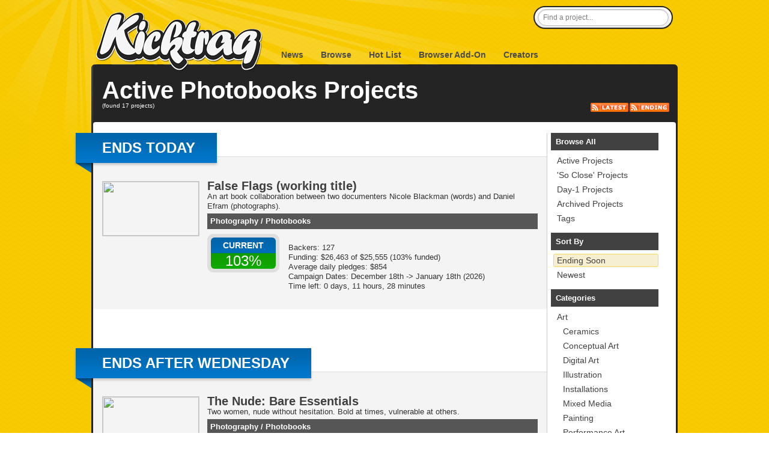

--- FILE ---
content_type: text/html; charset=utf-8
request_url: http://www.kicktraq.com/categories/photography/photobooks/?sort=end
body_size: 8407
content:
<!doctype html>
<html itemscope="itemscope" itemtype="http://schema.org/WebPage">
<head>
	<title>Categories &gt; Photobooks :: Kicktraq</title>

	<meta name="viewport" content="width=1036" />
	<meta http-equiv="X-UA-Compatible" content="IE=9; IE=8; IE=7; IE=EDGE" />

	<link rel="stylesheet" href="/css/main.css?ver=20210411.1" type="text/css" media="screen" />
	<link rel="shortcut icon" href="/favicon.ico?ver=1.0" />

	<meta name="description" content="Kicktraq: The Crowdfunding Analytics & Discovery Platform!">

	
	</head>

            <body class="normal">
    

		
		<div id="header" class="container">
			<h1 id="logo">
				<a title="KickTraq" href="/"><span>KickTraq</span></a>
			</h1>
			<div id="nav" class="normal">
			    <a href="/">News</a> <a href="/projects/">Browse</a>
			    <a href="/hotlist/">Hot List</a>
			    <a href="/tools/">Browser Add-On</a>
			    <a href="/owners/">Creators</a>
			    			</div>
			<div id="search">
				<form class="searchform" action="/search/" method="get" accept-charset="UTF-8">
					<input id="find" name="find" class="searchfield" type="text" value="Find a project..." onfocus="if (this.value == 'Find a project...') {this.value = '';}" onblur="if (this.value == '') {this.value = 'Find a project...';}" />
				</form>
			</div>
			<div class="clear"></div>
		</div>
		<div id="content" class="container"><!-- start content -->
						<div id="header-rays"></div>
						<div class="inner-content">
		<div id="pagetitle">
			<br />
			<h1 class="pagetitle">Active Photobooks Projects</h1>
			<div class="page-subtitle">(found 17 projects)
</div><div class="rss-subtitle"><a href="/categories/photography/photobooks/latest.rss"><img src="/images/ico-rss-latest.png"></a><a href="/categories/photography/photobooks/ending.rss"><img src="/images/ico-rss-ending.png"></a></div><div class="clear"></div>
		</div>
		<div id="pagetitle-bottom"></div>
		<div id="project-list">
			<div class="projects">
<div class="ribbon  first"><div class="ribbon-inner rblue shadow"><h3>Ends Today</h3></div><div class="wing-blue-left"></div><div class="clear"></div></div>	<div class="project after-ribbon odd">
		<div class="project-image"><a href="/projects/curiosities/orphans-sabotage-and-simple-truths"><img src="https://i.kickstarter.com/assets/051/985/368/5ee3afec84d85be3a599a0ac2d2592e9_original.png?anim=false&fit=cover&gravity=auto&height=90&origin=ugc&q=92&v=1766023656&width=160&sig=BtSEUxZhBXMZ1BI6m22FiQ1RAQJlzzwVCLS0%2F4%2FN47I%3D" border="0" width="160" height="90" class="webfeedsFeaturedVisual"></a></div>
		<div class="project-infobox">
			<h2><a href="/projects/curiosities/orphans-sabotage-and-simple-truths/">False Flags (working title)</a></h2>
			<div>An art book collaboration between two documenters Nicole Blackman (words) and Daniel Efram (photographs).</div>
			<div class="project-cat"><a href="/categories/photography/">Photography</a> / <a href="/categories/photography/photobooks/">Photobooks</a></div>
			<div class="project-infobits">
				<div class="project-pledgilizer">
					<div class="project-pledgilizer-inner">
						<div class="project-pledgilizer-top  blue"><h5>Current</h5></div>
						<div class="project-pledgilizer-mid green"><h4>103%</h4></div>
					</div>
				</div>
				<div class="project-details">
					Backers: 127<br />
					Funding: $26,463 of $25,555 (<span style="#339900;">103% funded</span>)<br />
					Average daily pledges: $854<br />
					Campaign Dates: December 18th -&gt; January 18th (2026)<br />
					Time left: 0 days, 11 hours, 28 minutes<br />
				</div>
				<div style="clear: both"></div>
			</div>
		</div>
		<div style="clear: both"></div>
	</div>
<div class="project-gap"></div><div class="ribbon  first"><div class="ribbon-inner rblue shadow"><h3>Ends after Wednesday</h3></div><div class="wing-blue-left"></div><div class="clear"></div></div>	<div class="project after-ribbon odd">
		<div class="project-image"><a href="/projects/austinmartini/the-nude-no1"><img src="https://i.kickstarter.com/assets/052/099/423/a59b473ce6a42a5326b345309970f421_original.jpg?anim=false&fit=cover&gravity=auto&height=90&origin=ugc&q=92&v=1767390665&width=160&sig=tZi1BSqj0LRN%2FhNI5dBy9Mof24h1Dibn8VebNZ4zNeY%3D" border="0" width="160" height="90" class="webfeedsFeaturedVisual"></a></div>
		<div class="project-infobox">
			<h2><a href="/projects/austinmartini/the-nude-no1/">The Nude: Bare Essentials</a></h2>
			<div>Two women, nude without hesitation. Bold at times, vulnerable at others.</div>
			<div class="project-cat"><a href="/categories/photography/">Photography</a> / <a href="/categories/photography/photobooks/">Photobooks</a></div>
			<div class="project-infobits">
				<div class="project-pledgilizer">
					<div class="project-pledgilizer-inner">
						<div class="project-pledgilizer-top  blue"><h5>Current</h5></div>
						<div class="project-pledgilizer-mid green"><h4>237%</h4></div>
					</div>
				</div>
				<div class="project-details">
					Backers: 76<br />
					Funding: $5,703 of $2,400 (<span style="#339900;">237% funded</span>)<br />
					Average daily pledges: $380<br />
					Campaign Dates: January 3rd -&gt; January 21st (2026)<br />
					Time left: 2 days, 15 hours, 30 minutes<br />
				</div>
				<div style="clear: both"></div>
			</div>
		</div>
		<div style="clear: both"></div>
	</div>
	<div class="project">
		<div class="project-image"><a href="/projects/palmaposh/inspired-by-shibari-chapter-9-erotic-art-nude-photobook"><img src="https://i.kickstarter.com/assets/052/010/688/61270b4c37aa4d876592b01aa4786e47_original.jpg?anim=false&fit=cover&gravity=auto&height=90&origin=ugc&q=92&v=1766319894&width=160&sig=iG6cch6mRwAJp0OjlZez0RdsX1F4HZBs1TdUDfGO07c%3D" border="0" width="160" height="90" class="webfeedsFeaturedVisual"></a></div>
		<div class="project-infobox">
			<h2><a href="/projects/palmaposh/inspired-by-shibari-chapter-9-erotic-art-nude-photobook/">Inspired by Shibari Chapter 9 Erotic Art Nude Photobook</a></h2>
			<div>NSFW Project with great apreciation for the great art of shibari AKA Kinbaku through artworks: photobook, video and painting</div>
			<div class="project-cat"><a href="/categories/photography/">Photography</a> / <a href="/categories/photography/photobooks/">Photobooks</a></div>
			<div class="project-infobits">
				<div class="project-pledgilizer">
					<div class="project-pledgilizer-inner">
						<div class="project-pledgilizer-top  blue"><h5>Current</h5></div>
						<div class="project-pledgilizer-mid green"><h4>442%</h4></div>
					</div>
				</div>
				<div class="project-details">
					Backers: 28<br />
					Funding: €1,550 of €350 (<span style="#339900;">442% funded</span>)<br />
					Average daily pledges: €62<br />
					Campaign Dates: December 24th -&gt; January 23rd (2026)<br />
					Time left: 5 days, 12 hours, 13 minutes<br />
				</div>
				<div style="clear: both"></div>
			</div>
		</div>
		<div style="clear: both"></div>
	</div>
<div class="project-gap"></div><div class="ribbon  first"><div class="ribbon-inner rblue shadow"><h3>Ends a week from now</h3></div><div class="wing-blue-left"></div><div class="clear"></div></div>	<div class="project after-ribbon odd">
		<div class="project-image"><a href="/projects/concretekingdom/england-in-silence"><img src="https://i.kickstarter.com/assets/052/074/212/72c97da43dc825d49b6c7c5d00a6bdac_original.png?anim=false&fit=cover&gravity=auto&height=90&origin=ugc&q=92&v=1767097445&width=160&sig=q31CXSq4aZ5rIeOVmikN6eg8NFmY%2BJZHElOPoepYbf8%3D" border="0" width="160" height="90" class="webfeedsFeaturedVisual"></a></div>
		<div class="project-infobox">
			<h2><a href="/projects/concretekingdom/england-in-silence/">ENGLAND IN SILENCE</a></h2>
			<div>A black-and-white fine-art coffee-table photobook capturing the quiet beauty of England’s landscapes.</div>
			<div class="project-cat"><a href="/categories/photography/">Photography</a> / <a href="/categories/photography/photobooks/">Photobooks</a></div>
			<div class="project-infobits">
				<div class="project-pledgilizer">
					<div class="project-pledgilizer-inner">
						<div class="project-pledgilizer-top  blue"><h5>Current</h5></div>
						<div class="project-pledgilizer-mid red"><h4>10%</h4></div>
					</div>
				</div>
				<div class="project-details">
					Backers: 8<br />
					Funding: £815 of £8,000 (<span style="#CC0000;">10% funded</span>)<br />
					Average daily pledges: £45<br />
					Campaign Dates: December 31st -&gt; January 30th (2026)<br />
					Time left: 11 days, 17 hours, 56 minutes<br />
				</div>
				<div style="clear: both"></div>
			</div>
		</div>
		<div style="clear: both"></div>
	</div>
	<div class="project">
		<div class="project-image"><a href="/projects/tenderexposure/apartment-stories-no3-zuzanna"><img src="https://i.kickstarter.com/assets/052/076/243/8acdca3306e3043e0e56609447cc6235_original.jpg?anim=false&fit=cover&gravity=auto&height=90&origin=ugc&q=92&v=1767113493&width=160&sig=02W0D07kzv1FNRZ3%2Fr5LUVRp6dbdBnX4vvkc4FBP%2B7A%3D" border="0" width="160" height="90" class="webfeedsFeaturedVisual"></a></div>
		<div class="project-infobox">
			<h2><a href="/projects/tenderexposure/apartment-stories-no3-zuzanna/">Apartment Stories – No.3 Zuzanna</a></h2>
			<div>Apartment Stories is a continuing artistic photo series exploring authenticity, emotion, and human presence.</div>
			<div class="project-cat"><a href="/categories/photography/">Photography</a> / <a href="/categories/photography/photobooks/">Photobooks</a></div>
			<div class="project-infobits">
				<div class="project-pledgilizer">
					<div class="project-pledgilizer-inner">
						<div class="project-pledgilizer-top  blue"><h5>Current</h5></div>
						<div class="project-pledgilizer-mid green"><h4>104%</h4></div>
					</div>
				</div>
				<div class="project-details">
					Backers: 9<br />
					Funding: $1,040 of $1,000 (<span style="#339900;">104% funded</span>)<br />
					Average daily pledges: $58<br />
					Campaign Dates: December 31st -&gt; January 30th (2026)<br />
					Time left: 11 days, 21 hours, 25 minutes<br />
				</div>
				<div style="clear: both"></div>
			</div>
		</div>
		<div style="clear: both"></div>
	</div>
	<div class="project odd">
		<div class="project-image"><a href="/projects/serenitynudeart/serenity-nudeart-photobook-vol-5-curves"><img src="https://i.kickstarter.com/assets/052/244/055/c580308276cc0ee7b9245ff08d879744_original.jpg?anim=false&fit=cover&gravity=auto&height=90&origin=ugc&q=92&v=1768593093&width=160&sig=ODhwJ3nm2Q3ONLx%2FEjQ4%2F8g1rIyUgQdcKad0PXP4kJ4%3D" border="0" width="160" height="90" class="webfeedsFeaturedVisual"></a></div>
		<div class="project-infobox">
			<h2><a href="/projects/serenitynudeart/serenity-nudeart-photobook-vol-5-curves/">Serenity Nudeart Photobook Vol. 5: Curves</a></h2>
			<div>Nude fine art photobook and photosets.</div>
			<div class="project-cat"><a href="/categories/photography/">Photography</a> / <a href="/categories/photography/photobooks/">Photobooks</a></div>
			<div class="project-infobits">
				<div class="project-pledgilizer">
					<div class="project-pledgilizer-inner">
						<div class="project-pledgilizer-top  blue"><h5>Current</h5></div>
						<div class="project-pledgilizer-mid orange"><h4>83%</h4></div>
					</div>
				</div>
				<div class="project-details">
					Backers: 9<br />
					Funding: MX$8,391 of MX$10,000 (<span style="#e48900;">83% funded</span>)<br />
					Average daily pledges: MX$8,391<br />
					Campaign Dates: January 17th -&gt; January 31st (2026)<br />
					Time left: 13 days, 2 hours, 34 minutes<br />
				</div>
				<div style="clear: both"></div>
			</div>
		</div>
		<div style="clear: both"></div>
	</div>
	<div class="project">
		<div class="project-image"><a href="/projects/arcdeco/autumn-harvest-zoe-west-printed-photo-book"><img src="https://i.kickstarter.com/assets/051/835/410/50f38148a5d76d0f339dbcfd45f226e3_original.jpg?anim=false&fit=cover&gravity=auto&height=90&origin=ugc&q=92&v=1764642792&width=160&sig=MTEXw35CKkk%2Fg%2F1TTG3XM0OD%2FO5e7J%2BrlJ%2FjoNvaXGw%3D" border="0" width="160" height="90" class="webfeedsFeaturedVisual"></a></div>
		<div class="project-infobox">
			<h2><a href="/projects/arcdeco/autumn-harvest-zoe-west-printed-photo-book/">Autumn Harvest - Zoë West : Printed Photo Book</a></h2>
			<div>A 100-page story driven luxurious photo book featuring sensual images of Zoë West photographed in the Hudson Valley.</div>
			<div class="project-cat"><a href="/categories/photography/">Photography</a> / <a href="/categories/photography/photobooks/">Photobooks</a></div>
			<div class="project-infobits">
				<div class="project-pledgilizer">
					<div class="project-pledgilizer-inner">
						<div class="project-pledgilizer-top  blue"><h5>Current</h5></div>
						<div class="project-pledgilizer-mid orange"><h4>66%</h4></div>
					</div>
				</div>
				<div class="project-details">
					Backers: 29<br />
					Funding: $1,999 of $3,000 (<span style="#e48900;">66% funded</span>)<br />
					Average daily pledges: $61<br />
					Campaign Dates: December 16th -&gt; January 31st (2026)<br />
					Time left: 13 days, 13 hours, 42 minutes<br />
				</div>
				<div style="clear: both"></div>
			</div>
		</div>
		<div style="clear: both"></div>
	</div>
	<div class="project odd">
		<div class="project-image"><a href="/projects/wanderersovl/the-northern-lady-an-intimate-winter-photobook"><img src="https://i.kickstarter.com/assets/052/251/405/bc4b44cc3f4e7d8d5da3a39b8a8f4565_original.jpg?anim=false&fit=cover&gravity=auto&height=90&origin=ugc&q=92&v=1768669890&width=160&sig=5Z7wNYTTTl2qvO3YPRq4UG8HQdbyh3cRiZNPY6ac9mo%3D" border="0" width="160" height="90" class="webfeedsFeaturedVisual"></a></div>
		<div class="project-infobox">
			<h2><a href="/projects/wanderersovl/the-northern-lady-an-intimate-winter-photobook/">The Northern Lady- An Intimate Winter Photobook</a></h2>
			<div>An alluring winter photobook revealing a sensual story hidden in the forest.</div>
			<div class="project-cat"><a href="/categories/photography/">Photography</a> / <a href="/categories/photography/photobooks/">Photobooks</a></div>
			<div class="project-infobits">
				<div class="project-pledgilizer">
					<div class="project-pledgilizer-inner">
						<div class="project-pledgilizer-top  blue"><h5>Current</h5></div>
						<div class="project-pledgilizer-mid green"><h4>214%</h4></div>
					</div>
				</div>
				<div class="project-details">
					Backers: 13<br />
					Funding: $3,220 of $1,500 (<span style="#339900;">214% funded</span>)<br />
					Average daily pledges: $3,220<br />
					Campaign Dates: January 17th -&gt; February 1st (2026)<br />
					Time left: 14 days, 2 hours, 9 minutes<br />
				</div>
				<div style="clear: both"></div>
			</div>
		</div>
		<div style="clear: both"></div>
	</div>
<div class="project-gap"></div><div class="ribbon  first"><div class="ribbon-inner rblue shadow"><h3>Ends two weeks from now</h3></div><div class="wing-blue-left"></div><div class="clear"></div></div>	<div class="project after-ribbon odd">
		<div class="project-image"><a href="/projects/559066189/everyday-goddesses-iv-pink-and-pure-a-nude-study"><img src="https://i.kickstarter.com/assets/052/256/693/15185940f6d5e626eba597e0b7717f17_original.png?anim=false&fit=cover&gravity=auto&height=90&origin=ugc&q=92&v=1768731312&width=160&sig=QChPjerwgtUthXCK1PMOrupgOUBe81xzIgfJ65%2BnZ7o%3D" border="0" width="160" height="90" class="webfeedsFeaturedVisual"></a></div>
		<div class="project-infobox">
			<h2><a href="/projects/559066189/everyday-goddesses-iv-pink-and-pure-a-nude-study/">Everyday Goddesses IV | Pink & Pure: A Nude Study</a></h2>
			<div>Two Women. Two Worlds. One Boundless Story.</div>
			<div class="project-cat"><a href="/categories/photography/">Photography</a> / <a href="/categories/photography/photobooks/">Photobooks</a></div>
			<div class="project-infobits">
				<div class="project-pledgilizer">
					<div class="project-pledgilizer-inner">
						<div class="project-pledgilizer-top  blue"><h5>Current</h5></div>
						<div class="project-pledgilizer-mid green"><h4>120%</h4></div>
					</div>
				</div>
				<div class="project-details">
					Backers: 7<br />
					Funding: $963 of $799 (<span style="#339900;">120% funded</span>)<br />
					Average daily pledges: $0<br />
					Campaign Dates: January 18th -&gt; February 4th (2026)<br />
					Time left: 16 days, 16 hours, 58 minutes<br />
				</div>
				<div style="clear: both"></div>
			</div>
		</div>
		<div style="clear: both"></div>
	</div>
	<div class="project">
		<div class="project-image"><a href="/projects/mused/nude-art-stories-no8"><img src="https://i.kickstarter.com/assets/052/077/607/18756448665cd321bd30afaf35a6cb8b_original.jpg?anim=false&fit=cover&gravity=auto&height=90&origin=ugc&q=92&v=1767124029&width=160&sig=DXmD3LBdwBwupJISllP5S8jQTtLFAMXJM6j%2FI7b8BEQ%3D" border="0" width="160" height="90" class="webfeedsFeaturedVisual"></a></div>
		<div class="project-infobox">
			<h2><a href="/projects/mused/nude-art-stories-no8/">Nude Art Stories No8</a></h2>
			<div>NAST #8 explores the body as icon. Discover 4 powerful nude editorials from women around the world. The iconic saga continues</div>
			<div class="project-cat"><a href="/categories/photography/">Photography</a> / <a href="/categories/photography/photobooks/">Photobooks</a></div>
			<div class="project-infobits">
				<div class="project-pledgilizer">
					<div class="project-pledgilizer-inner">
						<div class="project-pledgilizer-top  blue"><h5>Current</h5></div>
						<div class="project-pledgilizer-mid green"><h4>686%</h4></div>
					</div>
				</div>
				<div class="project-details">
					Backers: 72<br />
					Funding: €4,803 of €700 (<span style="#339900;">686% funded</span>)<br />
					Average daily pledges: €369<br />
					Campaign Dates: January 5th -&gt; February 4th (2026)<br />
					Time left: 17 days, 3 hours, 13 minutes<br />
				</div>
				<div style="clear: both"></div>
			</div>
		</div>
		<div style="clear: both"></div>
	</div>
	<div class="project odd">
		<div class="project-image"><a href="/projects/book-male-nudes-1/fine-art-fantasies"><img src="https://i.kickstarter.com/assets/052/129/388/0968d76238ee4f5d177532ed3cd77d61_original.jpeg?anim=false&fit=cover&gravity=auto&height=90&origin=ugc&q=92&v=1767688235&width=160&sig=GbXYuLKcSRzxguOCrUacSRWge%2B0D8LXLR48TYRXwkes%3D" border="0" width="160" height="90" class="webfeedsFeaturedVisual"></a></div>
		<div class="project-infobox">
			<h2><a href="/projects/book-male-nudes-1/fine-art-fantasies/">FINE ART FANTASIES</a></h2>
			<div>A Digital Book of Fine Art Nude Male Portraits</div>
			<div class="project-cat"><a href="/categories/photography/">Photography</a> / <a href="/categories/photography/photobooks/">Photobooks</a></div>
			<div class="project-infobits">
				<div class="project-pledgilizer">
					<div class="project-pledgilizer-inner">
						<div class="project-pledgilizer-top  blue"><h5>Current</h5></div>
						<div class="project-pledgilizer-mid green"><h4>115%</h4></div>
					</div>
				</div>
				<div class="project-details">
					Backers: 14<br />
					Funding: $1,727 of $1,500 (<span style="#339900;">115% funded</span>)<br />
					Average daily pledges: $144<br />
					Campaign Dates: January 6th -&gt; February 5th (2026)<br />
					Time left: 18 days, 12 hours, 17 minutes<br />
				</div>
				<div style="clear: both"></div>
			</div>
		</div>
		<div style="clear: both"></div>
	</div>
	<div class="project">
		<div class="project-image"><a href="/projects/1865426116/normaltown"><img src="https://i.kickstarter.com/assets/051/148/964/0b4531cae0e3bc9add0893d9ad830a3c_original.jpg?anim=false&fit=cover&gravity=auto&height=90&origin=ugc&q=92&v=1759847971&width=160&sig=vOa%2By%2B10LOUD5H9M1eybfcXL7S0RtTBusBMq%2FwPKe2c%3D" border="0" width="160" height="90" class="webfeedsFeaturedVisual"></a></div>
		<div class="project-infobox">
			<h2><a href="/projects/1865426116/normaltown/">NORMALTOWN</a></h2>
			<div>A new book of photographs, essays, and a 45 rpm record, trying to see how photography can reckon with complicated childhood memories.</div>
			<div class="project-cat"><a href="/categories/photography/">Photography</a> / <a href="/categories/photography/photobooks/">Photobooks</a></div>
			<div class="project-infobits">
				<div class="project-pledgilizer">
					<div class="project-pledgilizer-inner">
						<div class="project-pledgilizer-top  blue"><h5>Current</h5></div>
						<div class="project-pledgilizer-mid orange"><h4>94%</h4></div>
					</div>
				</div>
				<div class="project-details">
					Backers: 149<br />
					Funding: $20,751 of $22,000 (<span style="#e48900;">94% funded</span>)<br />
					Average daily pledges: $1,729<br />
					Campaign Dates: January 6th -&gt; February 5th (2026)<br />
					Time left: 18 days, 13 hours, 42 minutes<br />
				</div>
				<div style="clear: both"></div>
			</div>
		</div>
		<div style="clear: both"></div>
	</div>
	<div class="project odd">
		<div class="project-image"><a href="/projects/gblimitededitions/mapalakata-by-robin-bernstein"><img src="https://i.kickstarter.com/assets/052/078/686/5de1530ce52c583682f5d9b2f065b651_original.jpg?anim=false&fit=cover&gravity=auto&height=90&origin=ugc&q=92&v=1767131943&width=160&sig=tRHiO%2BHfQa%2FFRD6HrKP0AuhoI%2B3vONiTDWxMUVKr6jo%3D" border="0" width="160" height="90" class="webfeedsFeaturedVisual"></a></div>
		<div class="project-infobox">
			<h2><a href="/projects/gblimitededitions/mapalakata-by-robin-bernstein/">MAPALAKATA by Robin Bernstein</a></h2>
			<div>Photographically reassessing an overlooked yet significant historical, geological and geographical region in South Africa.</div>
			<div class="project-cat"><a href="/categories/photography/">Photography</a> / <a href="/categories/photography/photobooks/">Photobooks</a></div>
			<div class="project-infobits">
				<div class="project-pledgilizer">
					<div class="project-pledgilizer-inner">
						<div class="project-pledgilizer-top  blue"><h5>Current</h5></div>
						<div class="project-pledgilizer-mid orange"><h4>54%</h4></div>
					</div>
				</div>
				<div class="project-details">
					Backers: 74<br />
					Funding: £7,644 of £14,000 (<span style="#e48900;">54% funded</span>)<br />
					Average daily pledges: £637<br />
					Campaign Dates: January 6th -&gt; February 8th (2026)<br />
					Time left: 20 days, 22 hours, 43 minutes<br />
				</div>
				<div style="clear: both"></div>
			</div>
		</div>
		<div style="clear: both"></div>
	</div>
<div class="project-gap"></div><div class="ribbon  first"><div class="ribbon-inner rblue shadow"><h3>Ends more than three weeks from now</h3></div><div class="wing-blue-left"></div><div class="clear"></div></div>	<div class="project after-ribbon odd">
		<div class="project-image"><a href="/projects/benwillmore/the-world-is-my-yoga-mat"><img src="https://i.kickstarter.com/assets/052/132/492/45567eb626b3f015ac0255165c8f7598_original.png?anim=false&fit=cover&gravity=auto&height=90&origin=ugc&q=92&v=1767709194&width=160&sig=eJ%2Fo0qWjuYX4xKZW5%2F6wDMHw1o6LZVqVhz8J0VouoJo%3D" border="0" width="160" height="90" class="webfeedsFeaturedVisual"></a></div>
		<div class="project-infobox">
			<h2><a href="/projects/benwillmore/the-world-is-my-yoga-mat/">The World is My Yoga Mat: A Global Journey in Photos</a></h2>
			<div>A global yoga and photography journey spanning 85 countries and 10 years, now brought to life in a stunning photo book.</div>
			<div class="project-cat"><a href="/categories/photography/">Photography</a> / <a href="/categories/photography/photobooks/">Photobooks</a></div>
			<div class="project-infobits">
				<div class="project-pledgilizer">
					<div class="project-pledgilizer-inner">
						<div class="project-pledgilizer-top  blue"><h5>Current</h5></div>
						<div class="project-pledgilizer-mid red"><h4>17%</h4></div>
					</div>
				</div>
				<div class="project-details">
					Backers: 52<br />
					Funding: $4,200 of $24,000 (<span style="#CC0000;">17% funded</span>)<br />
					Average daily pledges: $350<br />
					Campaign Dates: January 6th -&gt; February 10th (2026)<br />
					Time left: 23 days, 11 hours, 43 minutes<br />
				</div>
				<div style="clear: both"></div>
			</div>
		</div>
		<div style="clear: both"></div>
	</div>
	<div class="project">
		<div class="project-image"><a href="/projects/1348513661/another-time-another-place"><img src="https://i.kickstarter.com/assets/052/135/411/51758dc0db6c504ebe2fffc0f8c274bd_original.jpeg?anim=false&fit=cover&gravity=auto&height=90&origin=ugc&q=92&v=1767723289&width=160&sig=Shlh881zTiAwnJyGchmsLDoDlDWio7EvfD29EJ36SkQ%3D" border="0" width="160" height="90" class="webfeedsFeaturedVisual"></a></div>
		<div class="project-infobox">
			<h2><a href="/projects/1348513661/another-time-another-place/">Another Time, Another Place</a></h2>
			<div>A limited-edition photography book capturing the spirit of New York City in the 1980s, to be published by Damiani.</div>
			<div class="project-cat"><a href="/categories/photography/">Photography</a> / <a href="/categories/photography/photobooks/">Photobooks</a></div>
			<div class="project-infobits">
				<div class="project-pledgilizer">
					<div class="project-pledgilizer-inner">
						<div class="project-pledgilizer-top  blue"><h5>Current</h5></div>
						<div class="project-pledgilizer-mid red"><h4>9%</h4></div>
					</div>
				</div>
				<div class="project-details">
					Backers: 14<br />
					Funding: $2,349 of $25,000 (<span style="#CC0000;">9% funded</span>)<br />
					Average daily pledges: $587<br />
					Campaign Dates: January 14th -&gt; February 14th (2026)<br />
					Time left: 27 days, 13 hours, 42 minutes<br />
				</div>
				<div style="clear: both"></div>
			</div>
		</div>
		<div style="clear: both"></div>
	</div>
</div>
<div id="sidebar">
	<h3>Browse All</h3>
	<ul>
		<li><a href="/projects/">Active Projects</a></li>
		<li><a href="/soclose/">'So Close' Projects</a></li>
		<li><a href="/dayones/">Day-1 Projects</a></li>
		<li><a href="/archive/">Archived Projects</a></li>
		<li><a href="/tags/">Tags</a></li>
	</ul>
<br />	<h3>Sort By</h3>
	<ul>
		<li><a class="active" href="?sort=end">Ending Soon</a></li>
		<li><a href="?sort=new">Newest</a></li>
	</ul>
	<!-- end --><br />	<h3>Categories</h3>
	<ul>
		<li><a href="/categories/art/">Art</a>
			<ul>
				<li><a href="/categories/art/ceramics/">Ceramics</a></li>
				<li><a href="/categories/art/conceptual art/">Conceptual Art</a></li>
				<li><a href="/categories/art/digital art/">Digital Art</a></li>
				<li><a href="/categories/art/illustration/">Illustration</a></li>
				<li><a href="/categories/art/installations/">Installations</a></li>
				<li><a href="/categories/art/mixed media/">Mixed Media</a></li>
				<li><a href="/categories/art/painting/">Painting</a></li>
				<li><a href="/categories/art/performance art/">Performance Art</a></li>
				<li><a href="/categories/art/public art/">Public Art</a></li>
				<li><a href="/categories/art/sculpture/">Sculpture</a></li>
				<li><a href="/categories/art/textiles/">Textiles</a></li>
				<li><a href="/categories/art/video art/">Video Art</a></li>
			</ul>
		</li>
		<li><a href="/categories/comics/">Comics</a>
			<ul>
				<li><a href="/categories/comics/anthologies/">Anthologies</a></li>
				<li><a href="/categories/comics/comic books/">Comic Books</a></li>
				<li><a href="/categories/comics/events/">Events</a></li>
				<li><a href="/categories/comics/graphic novels/">Graphic Novels</a></li>
				<li><a href="/categories/comics/webcomics/">Webcomics</a></li>
			</ul>
		</li>
		<li><a href="/categories/crafts/">Crafts</a>
			<ul>
				<li><a href="/categories/crafts/candles/">Candles</a></li>
				<li><a href="/categories/crafts/crochet/">Crochet</a></li>
				<li><a href="/categories/crafts/diy/">DIY</a></li>
				<li><a href="/categories/crafts/embroidery/">Embroidery</a></li>
				<li><a href="/categories/crafts/glass/">Glass</a></li>
				<li><a href="/categories/crafts/knitting/">Knitting</a></li>
				<li><a href="/categories/crafts/letterpress/">Letterpress</a></li>
				<li><a href="/categories/crafts/pottery/">Pottery</a></li>
				<li><a href="/categories/crafts/printing/">Printing</a></li>
				<li><a href="/categories/crafts/quilts/">Quilts</a></li>
				<li><a href="/categories/crafts/stationery/">Stationery</a></li>
				<li><a href="/categories/crafts/taxidermy/">Taxidermy</a></li>
				<li><a href="/categories/crafts/weaving/">Weaving</a></li>
				<li><a href="/categories/crafts/woodworking/">Woodworking</a></li>
			</ul>
		</li>
		<li><a href="/categories/dance/">Dance</a>
			<ul>
				<li><a href="/categories/dance/performances/">Performances</a></li>
				<li><a href="/categories/dance/residencies/">Residencies</a></li>
				<li><a href="/categories/dance/spaces/">Spaces</a></li>
				<li><a href="/categories/dance/workshops/">Workshops</a></li>
			</ul>
		</li>
		<li><a href="/categories/design/">Design</a>
			<ul>
				<li><a href="/categories/design/architecture/">Architecture</a></li>
				<li><a href="/categories/design/civic design/">Civic Design</a></li>
				<li><a href="/categories/design/graphic design/">Graphic Design</a></li>
				<li><a href="/categories/design/interactive design/">Interactive Design</a></li>
				<li><a href="/categories/design/product design/">Product Design</a></li>
				<li><a href="/categories/design/typography/">Typography</a></li>
			</ul>
		</li>
		<li><a href="/categories/fashion/">Fashion</a>
			<ul>
				<li><a href="/categories/fashion/accessories/">Accessories</a></li>
				<li><a href="/categories/fashion/apparel/">Apparel</a></li>
				<li><a href="/categories/fashion/couture/">Couture</a></li>
				<li><a href="/categories/fashion/footwear/">Footwear</a></li>
				<li><a href="/categories/fashion/jewelry/">Jewelry</a></li>
				<li><a href="/categories/fashion/pet fashion/">Pet Fashion</a></li>
				<li><a href="/categories/fashion/ready-to-wear/">Ready-to-wear</a></li>
			</ul>
		</li>
		<li><a href="/categories/film & video/">Film & Video</a>
			<ul>
				<li><a href="/categories/film & video/action/">Action</a></li>
				<li><a href="/categories/film & video/animation/">Animation</a></li>
				<li><a href="/categories/film & video/comedy/">Comedy</a></li>
				<li><a href="/categories/film & video/documentary/">Documentary</a></li>
				<li><a href="/categories/film & video/drama/">Drama</a></li>
				<li><a href="/categories/film & video/experimental/">Experimental</a></li>
				<li><a href="/categories/film & video/family/">Family</a></li>
				<li><a href="/categories/film & video/festivals/">Festivals</a></li>
				<li><a href="/categories/film & video/horror/">Horror</a></li>
				<li><a href="/categories/film & video/movie theaters/">Movie Theaters</a></li>
				<li><a href="/categories/film & video/music videos/">Music Videos</a></li>
				<li><a href="/categories/film & video/narrative film/">Narrative Film</a></li>
				<li><a href="/categories/film & video/romance/">Romance</a></li>
				<li><a href="/categories/film & video/science fiction/">Science Fiction</a></li>
				<li><a href="/categories/film & video/shorts/">Shorts</a></li>
				<li><a href="/categories/film & video/television/">Television</a></li>
				<li><a href="/categories/film & video/thrillers/">Thrillers</a></li>
				<li><a href="/categories/film & video/webseries/">Webseries</a></li>
			</ul>
		</li>
		<li><a href="/categories/food/">Food</a>
			<ul>
				<li><a href="/categories/food/bacon/">Bacon</a></li>
				<li><a href="/categories/food/community gardens/">Community Gardens</a></li>
				<li><a href="/categories/food/cookbooks/">Cookbooks</a></li>
				<li><a href="/categories/food/drinks/">Drinks</a></li>
				<li><a href="/categories/food/events/">Events</a></li>
				<li><a href="/categories/food/farmer's markets/">Farmer's Markets</a></li>
				<li><a href="/categories/food/farms/">Farms</a></li>
				<li><a href="/categories/food/food trucks/">Food Trucks</a></li>
				<li><a href="/categories/food/restaurants/">Restaurants</a></li>
				<li><a href="/categories/food/small batch/">Small Batch</a></li>
				<li><a href="/categories/food/spaces/">Spaces</a></li>
				<li><a href="/categories/food/vegan/">Vegan</a></li>
			</ul>
		</li>
		<li><a href="/categories/games/">Games</a>
			<ul>
				<li><a href="/categories/games/gaming hardware/">Gaming Hardware</a></li>
				<li><a href="/categories/games/live games/">Live Games</a></li>
				<li><a href="/categories/games/mobile games/">Mobile Games</a></li>
				<li><a href="/categories/games/playing cards/">Playing Cards</a></li>
				<li><a href="/categories/games/puzzles/">Puzzles</a></li>
				<li><a href="/categories/games/tabletop games/">Tabletop Games</a></li>
				<li><a href="/categories/games/toys/">Toys</a></li>
				<li><a href="/categories/games/video games/">Video Games</a></li>
			</ul>
		</li>
		<li><a href="/categories/journalism/">Journalism</a>
			<ul>
				<li><a href="/categories/journalism/audio/">Audio</a></li>
				<li><a href="/categories/journalism/fantasy/">Fantasy</a></li>
				<li><a href="/categories/journalism/photo/">Photo</a></li>
				<li><a href="/categories/journalism/print/">Print</a></li>
				<li><a href="/categories/journalism/video/">Video</a></li>
			</ul>
		</li>
		<li><a href="/categories/music/">Music</a>
			<ul>
				<li><a href="/categories/music/blues/">Blues</a></li>
				<li><a href="/categories/music/chiptune/">Chiptune</a></li>
				<li><a href="/categories/music/classical music/">Classical Music</a></li>
				<li><a href="/categories/music/country & folk/">Country & Folk</a></li>
				<li><a href="/categories/music/electronic music/">Electronic Music</a></li>
				<li><a href="/categories/music/faith/">Faith</a></li>
				<li><a href="/categories/music/hip-hop/">Hip-Hop</a></li>
				<li><a href="/categories/music/indie rock/">Indie Rock</a></li>
				<li><a href="/categories/music/jazz/">Jazz</a></li>
				<li><a href="/categories/music/kids/">Kids</a></li>
				<li><a href="/categories/music/latin/">Latin</a></li>
				<li><a href="/categories/music/metal/">Metal</a></li>
				<li><a href="/categories/music/pop/">Pop</a></li>
				<li><a href="/categories/music/punk/">Punk</a></li>
				<li><a href="/categories/music/r&b/">R&B</a></li>
				<li><a href="/categories/music/rock/">Rock</a></li>
				<li><a href="/categories/music/world music/">World Music</a></li>
			</ul>
		</li>
		<li><a href="/categories/photography/">Photography</a>
			<ul>
				<li><a href="/categories/photography/animals/">Animals</a></li>
				<li><a href="/categories/photography/fine art/">Fine Art</a></li>
				<li><a href="/categories/photography/nature/">Nature</a></li>
				<li><a href="/categories/photography/people/">People</a></li>
				<li><a class="active" href="/categories/photography/photobooks/">Photobooks</a></li>
				<li><a href="/categories/photography/places/">Places</a></li>
			</ul>
		</li>
		<li><a href="/categories/publishing/">Publishing</a>
			<ul>
				<li><a href="/categories/publishing/academic/">Academic</a></li>
				<li><a href="/categories/publishing/anthologies/">Anthologies</a></li>
				<li><a href="/categories/publishing/art book/">Art Book</a></li>
				<li><a href="/categories/publishing/art books/">Art Books</a></li>
				<li><a href="/categories/publishing/calendars/">Calendars</a></li>
				<li><a href="/categories/publishing/children's books/">Children's Books</a></li>
				<li><a href="/categories/publishing/fiction/">Fiction</a></li>
				<li><a href="/categories/publishing/literary journals/">Literary Journals</a></li>
				<li><a href="/categories/publishing/literary spaces/">Literary Spaces</a></li>
				<li><a href="/categories/publishing/nonfiction/">Nonfiction</a></li>
				<li><a href="/categories/publishing/periodicals/">Periodicals</a></li>
				<li><a href="/categories/publishing/poetry/">Poetry</a></li>
				<li><a href="/categories/publishing/radio & podcasts/">Radio & Podcasts</a></li>
				<li><a href="/categories/publishing/translations/">Translations</a></li>
				<li><a href="/categories/publishing/young adult/">Young Adult</a></li>
				<li><a href="/categories/publishing/zines/">Zines</a></li>
				<li><a href="/categories/sculpture/childrenswear/">Childrenswear</a></li>
			</ul>
		</li>
		<li><a href="/categories/social practice/">Social Practice</a></li>
		<li><a href="/categories/technology/">Technology</a>
			<ul>
				<li><a href="/categories/technology/3d printing/">3D Printing</a></li>
				<li><a href="/categories/technology/apps/">Apps</a></li>
				<li><a href="/categories/technology/camera equipment/">Camera Equipment</a></li>
				<li><a href="/categories/technology/diy electronics/">DIY Electronics</a></li>
				<li><a href="/categories/technology/fabrication tools/">Fabrication Tools</a></li>
				<li><a href="/categories/technology/flight/">Flight</a></li>
				<li><a href="/categories/technology/gadgets/">Gadgets</a></li>
				<li><a href="/categories/technology/hardware/">Hardware</a></li>
				<li><a href="/categories/technology/makerspaces/">Makerspaces</a></li>
				<li><a href="/categories/technology/robots/">Robots</a></li>
				<li><a href="/categories/technology/software/">Software</a></li>
				<li><a href="/categories/technology/sound/">Sound</a></li>
				<li><a href="/categories/technology/space/">Space</a></li>
				<li><a href="/categories/technology/space exploration/">Space Exploration</a></li>
				<li><a href="/categories/technology/wearables/">Wearables</a></li>
				<li><a href="/categories/technology/web/">Web</a></li>
			</ul>
		</li>
		<li><a href="/categories/theater/">Theater</a>
			<ul>
				<li><a href="/categories/theater/experimental/">Experimental</a></li>
				<li><a href="/categories/theater/festivals/">Festivals</a></li>
				<li><a href="/categories/theater/immersive/">Immersive</a></li>
				<li><a href="/categories/theater/musical/">Musical</a></li>
				<li><a href="/categories/theater/plays/">Plays</a></li>
				<li><a href="/categories/theater/spaces/">Spaces</a></li>
			</ul>
		</li>
	</ul>
</div><div style="clear: both"></div>
<hr noshade="noshade"><div class="paging"><span class="prn">< Previous</span> <span>1</span> <a title="go to page 2" href="?page=2">2</a> <span class="prn">...</span> <a class="prn" title="go to page 2" rel="nofollow" href="?page=2">Next ></a> <p id="total_count">(total 17 results)</p></div>		</div>



			</div>

			<!-- end content -->

			<div id="pagefooter">
				<div class="legal">
					&copy;2026 Kicktraq LLC / Adam Clark.
					<br />Kickstarter is a trademark of <a href="http://www.kickstarter.com/" target="_blank">Kickstarter Inc.</a> This site is not affiliated with Kickstarter, Inc.<br />
										<br />Trademarks and related content are owned by their respective companies.
				</div>
				<div class="links">
					<h5>Quick Links</h5>
					<ul>
						<li><a href="/contact/">Contact Us</a></li>
						<li><a href="/tools/">Browser Add-Ons</a></li>
						<li><a href="/about/">About Us</a></li>
						<li><a href="/policies/">Policies</a></li>

					</ul>

				</div>
				<div class="links">
					<h5>Connect With Us</h5>
					<ul class="connect">
						<li><a target="_blank" href="http://www.twitter.com/kicktraq/">Twitter</a></li>
						<li><a target="_blank" href="http://www.facebook.com/Kicktraq">Facebook</a></li>
						<li><a target="_blank" href="http://blog.kicktraq.com/">Kicktraq Blog</a></li>
						<!-- <li><a target="_blank" href="http://www.reddit.com/user/kicktraq/">Reddit</a></li> -->
						<!-- <li><a target="_blank" href="http://www.linkedin.com/groups/Kicktraq-4431357?trk=myg_ugrp_ovr">LinkedIn</a></li> -->
						<!-- <li><a target="_blank" href="http://plus.google.com/104322426946626197495/" rel="publisher">Google+</a></li> -->
						<!-- <li><a target="_blank" href="http://github.com/kicktraq">GitHub</a></li> -->
						<li><a target="_blank" href="http://www.kickstarter.com/profile/pyrowolf/">Kickstarter</a></li>
					</ul>
					<br />
					<h5>Creators</h5>
					<ul>
						<li><a href="/owners/">Creator Tools</a></li>
					</ul>
				</div>
				<div class="clear"></div>
			</div>


		</div>


			<!-- Grab Google CDN's jQuery, with a protocol relative URL; fall back to local if offline -->
	<script src="//ajax.googleapis.com/ajax/libs/jquery/1.8.3/jquery.min.js"></script>
	<script>window.jQuery || document.write('<script src="js/libs/jquery-1.8.3.min.js"><\/script>')</script>
<script src="/js/kq.jsslib.ajax.js"></script>
<script src="/js/jquery.lightbox.min.js"></script>
		<!-- ga -->
		<script>
			var _gaq=[['_setAccount','UA-30230588-1'],['_trackPageview']];
			(function(d,t){var g=d.createElement(t),s=d.getElementsByTagName(t)[0];
			g.src=('https:'==location.protocol?'//ssl':'//www')+'.google-analytics.com/ga.js';
			s.parentNode.insertBefore(g,s)}(document,'script'));
		</script>

						</body>
</html>
